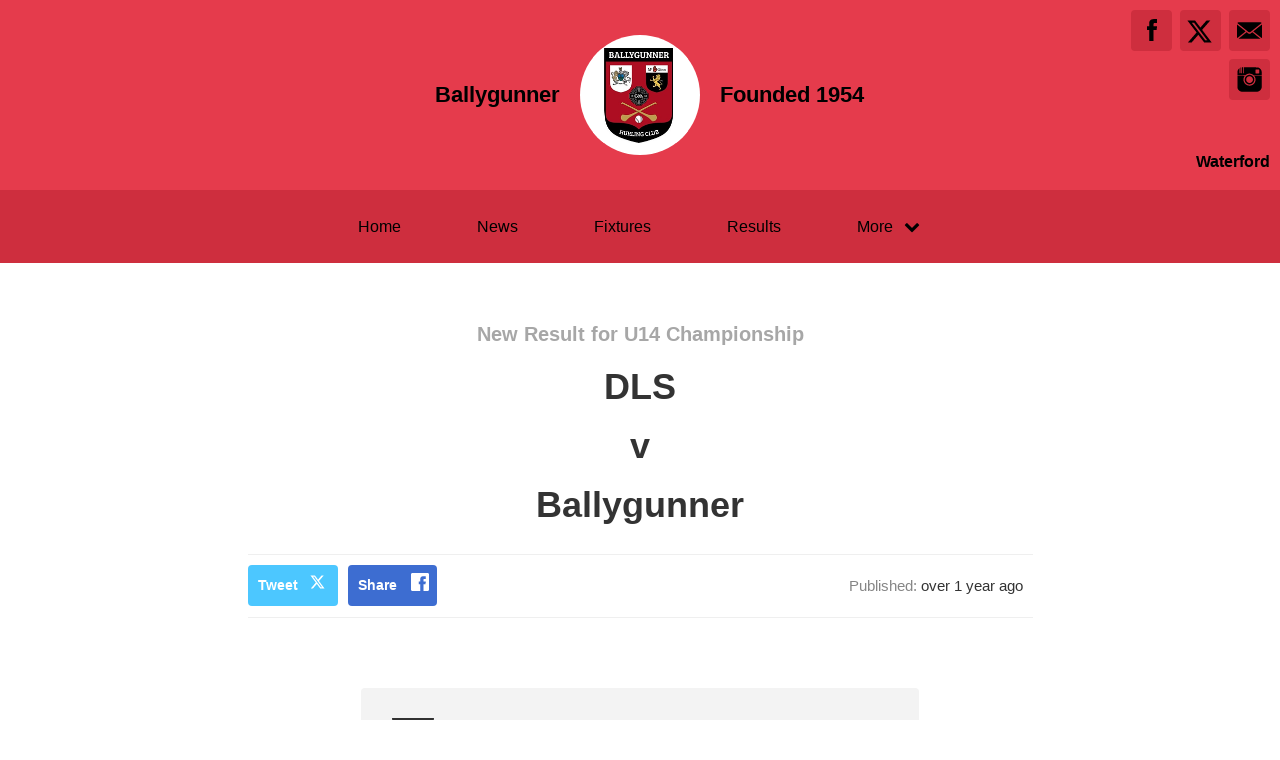

--- FILE ---
content_type: text/html; charset=utf-8
request_url: https://ballygunnergaa.com/results/81702
body_size: 25817
content:
<!DOCTYPE html>
<html>

  <head>
    <meta charset="utf-8">
    <meta name="ROBOTS" content="NOODP">
    <meta name="viewport" content="width=device-width, initial-scale=1.0">
    <meta name="title" content="Ballygunner | Ballygunner Results">
    <meta name="keywords" content="    Ballygunner, Result, Results, Game, Match, GAA
">
    <meta name="description" content="    Results for Ballygunner. Powered by ClubZap.
">
    <meta name="cz_attribution" content=""/>
      <meta name="apple-itunes-app" content="app-id=1004097048, app-argument=https://l.clubzap.com/1xP42L">

    <title>Ballygunner | Ballygunner Results</title>
    <link rel="icon" type="image/x-icon" href="https://theclubapp-photos-production.s3-eu-west-1.amazonaws.com/favicons/8b5b7130-d300-43b9-806f-91d8ee69c91b/favicon (1).ico" />
    <style>
        :root {
            --primary-color: #e53b4c;
            --primary-color-hover-state: #bd2d3b;
            --primary-offset-color: #ce2e3e;
            --secondary-color: #000000;
        }
    </style>
    <link rel="stylesheet" href="/assets/public/common-df9e8538aaf3fb04607f5e0085a8dd946de7ea76b5bebe609459307f12cf1ba1.css" />
    <link rel="stylesheet" href="/assets/custom_sites_tw-45142714ee2b564dad2395aa5f4355d02091570c926011cbf31422bb93ba2ac3.css" data-turbo-track="reload" />
    <link rel="stylesheet" href="//fonts.googleapis.com/css?family=Varela+Round" media="all" />
    <script src="https://js.stripe.com/v3"></script>

    <!-- Google tag (gtag.js) -->
<script async src=https://www.googletagmanager.com/gtag/js?id=G-74V0FJT83H></script>
<script>
  window.dataLayer = window.dataLayer || [];
  function gtag(){dataLayer.push(arguments);}
  gtag('js', new Date());

  gtag('config', 'G-74V0FJT83H');
</script>


    <script src="/assets/entrypoints/public_components-b7b968c44a4017276782775a72fffd598a8e65a13a081a1598d486f9f28fbc95.js" data-turbo-track="reload" type="module" defer="defer"></script>
    <script src="/assets/sprockets_entrypoints/public-59a10622901e6be786680dcea6a0f388a8b213db07394cf3546084fe93a3cd68.js"></script>
    <script type="text/javascript">
  const CZ_LOCALE = "en_ie";
  const CZ_LOCALE_COUNTRY = "IE";
</script>




	<script>
  window.fbAsyncInit = function() {
    FB.init({
      appId      : 1653412631567219,
      xfbml      : true,
      version    : 'v2.4'
    });
  };

  (function(d, s, id){
     var js, fjs = d.getElementsByTagName(s)[0];
     if (d.getElementById(id)) {return;}
     js = d.createElement(s); js.id = id;
     js.src = "//connect.facebook.net/en_US/sdk.js";
     fjs.parentNode.insertBefore(js, fjs);
   }(document, 'script', 'facebook-jssdk'));
</script>



    <meta name="csrf-param" content="authenticity_token" />
<meta name="csrf-token" content="NEQ5X1aqAlfcbx3QMZa4DXL40lTRLUKzArPrpB7pqegikPBDxZPutHFubE33ElSe1a4YFT0qtDJ3nYCSk-Ychw" />

    <meta property="fb:app_id" content="1653412631567219">
    <meta property="og:site_name" content="Ballygunner">
    <meta property="og:url" content="https://ballygunnergaa.com/results/81702">

        <meta property="og:title" content="Results for Ballygunner"/>
    <meta property="og:type" content="website"/>
    <meta property="og:description" content="We just posted this result on ClubZap. Follow the link and download the app for realtime updates from Ballygunner"/>
    <meta property="og:image" content="https://theclubapp-photos-production.s3.eu-west-1.amazonaws.com/yuwkt26jdei8uwxxxitcpwuc8mq1"/>

    <meta name="twitter:card" content="summary"/>
    <meta name="twitter:site" content="ballygunnerHc"/>
    <meta name="twitter:title" content="Results for Ballygunner"/>
    <meta name="twitter:description" content="We just posted this result on ClubZap. Follow the link and download the app for realtime updates from Ballygunner"/>
    <meta name="twitter:image" content="https://theclubapp-photos-production.s3.eu-west-1.amazonaws.com/9jxsp0c0ylfjdaiinuhnc24ncvqe"/>

  </head>

  <body class="public-results public-results-show">
    <div class="viewport-wrapper">
      <!-- Public Header -->

<div class="header">
  <div class="inner-wrapper">


      <div class="header-with-foundation-year">
        <div class="header-left-column">
          <h1>Ballygunner</h1>
        </div>
        <div class="header-logo-wrapper">
          <a class="header-logo " href="https://ballygunnergaa.com/">
            <img alt="Ballygunner" src="https://theclubapp-photos-production.s3.eu-west-1.amazonaws.com/9jxsp0c0ylfjdaiinuhnc24ncvqe" width="95" height="95" />
</a>        </div>
        <div class="header-right-column">
          <h1>Founded 1954</h1>
        </div>
      </div>

    <a href="#" class="hamburger-icon">
      <p></p>
      <p></p>
      <p></p>
    </a>

    <div class="header-social-icons">
      <div dir="rtl" class="social-line grid grid-cols-3 gap-2">
          <a class="header-email-icon" title="Email" href="mailto:jjharan@gmail.com">
            <svg xmlns="http://www.w3.org/2000/svg" width="29" height="19" viewBox="0 0 29 19">
              <path id="mail-icon" class="cls-1" d="M323,37.159a1.913,1.913,0,0,1-.394,1.131l-9.691-7.781,10.041-8.063c0.008,0.3.006,0.623-.013,0.967a1.685,1.685,0,0,0,.057.653V37.159Zm-16.021-6.174L294.314,20.816A1.877,1.877,0,0,1,295.722,20h25.423a1.847,1.847,0,0,1,1.456.832L309.955,30.986A2.485,2.485,0,0,1,306.979,30.986Zm-12.607,7.27a1.908,1.908,0,0,1-.372-1.1v-14.7l10.02,8.046Zm12.607-5.37a2.485,2.485,0,0,0,2.976,0l1.777-1.426L321.123,39H295.812l9.391-7.541Z" transform="translate(-294 -20)"/>
            </svg>
</a>
          <a title="Twitter" class="header-twitter-icon" target="_blank" href="https://x.com/ballygunnerHc">
            <svg xmlns="http://www.w3.org/2000/svg" viewBox="0 0 512 512">
              <path d="M389.2 48h70.6L305.6 224.2 487 464H345L233.7 318.6 106.5 464H35.8L200.7 275.5 26.8 48H172.4L272.9 180.9 389.2 48zM364.4 421.8h39.1L151.1 88h-42L364.4 421.8z"></path>
            </svg>
</a>          <a title="Facebook" class="header-facebook-icon" target="_blank" href="https://facebook.com/896922130329202">
            <svg xmlns="http://www.w3.org/2000/svg" width="11" height="24" viewBox="0 0 11 24">
              <path id="facebook-icon" class="cls-1" d="M405.378,22.648v3.3H403v4.041h2.378V42h4.884V29.993h3.277s0.307-1.937.456-4.056H410.28V23.175a1.162,1.162,0,0,1,1.059-.968H414V18h-3.618C405.257,18,405.378,22.044,405.378,22.648Z" transform="translate(-403 -18)"/>
            </svg>
</a>
          <a title="Instagram" class="header-instagram-icon" target="_blank" href="https://www.instagram.com/ballygunnergaa">
            <svg xmlns="http://www.w3.org/2000/svg" width="25" height="25" viewBox="0 0 80 80">
              <g transform="matrix(0.01880253,0,0,-0.01877464,-8.09169,88.053468)" id="g6">
                <path
                  d="m 1288,4123 -3,-508 -48,-3 c -27,-2 -55,2 -63,9 -12,10 -14,90 -14,500 0,555 10,502 -90,471 l -55,-18 -5,-479 -5,-480 -53,-3 c -31,-2 -60,2 -68,9 -12,10 -14,82 -14,435 0,390 -1,424 -17,424 -9,0 -60,-44 -114,-98 -86,-87 -103,-111 -147,-203 -84,-172 -85,-176 -89,-571 l -5,-348 671,0 c 369,0 671,4 671,8 0,13 119,107 191,150 87,53 188,95 295,123 131,34 340,33 475,-3 160,-43 317,-124 436,-225 l 62,-53 666,0 667,0 -4,353 c -4,329 -6,357 -27,427 -42,142 -93,224 -215,346 -122,121 -203,172 -346,216 l -75,23 -1197,3 -1198,3 -2,-508 -3,-508 -48,-3 c -27,-2 -55,2 -63,9 -12,10 -14,91 -14,510 l 0,499 -75,0 -75,0 -2,-507 z m 2872,122 c 17,-9 39,-33 50,-55 18,-36 20,-59 20,-277 0,-344 11,-333 -329,-333 -258,0 -289,7 -322,72 -19,37 -20,55 -17,289 l 3,251 37,34 38,34 245,0 c 201,0 251,-3 275,-15 z"
                  id="path10"
                  inkscape:connector-curvature="0"/>
                <path
                  d="m 2445,3353 c -352,-49 -638,-331 -695,-686 -17,-103 -8,-270 20,-367 39,-137 92,-223 210,-340 117,-118 193,-167 312,-205 468,-148 948,112 1069,580 27,104 29,300 5,395 -44,171 -98,264 -231,395 -129,129 -240,187 -413,221 -69,13 -207,17 -277,7 z m 220,-248 c 78,-16 234,-90 280,-133 81,-75 147,-183 181,-298 25,-82 22,-218 -5,-304 -76,-241 -306,-413 -551,-413 -90,0 -159,18 -260,66 -195,92 -323,297 -323,517 -1,269 194,506 464,564 84,19 129,19 214,1 z"
                  id="path12"
                  inkscape:connector-curvature="0"/>
                <path
                  d="m 502,2153 3,-1008 23,-75 C 572,927 623,846 744,724 868,601 951,550 1096,508 l 79,-23 1385,0 1385,0 79,23 c 159,46 270,115 389,242 83,88 151,206 189,330 l 23,75 3,1003 3,1002 -616,0 c -536,0 -615,-2 -615,-15 0,-8 16,-40 36,-70 189,-297 208,-678 50,-994 -162,-322 -460,-529 -823,-571 -292,-34 -630,92 -840,314 -84,88 -131,158 -193,289 -73,151 -94,249 -94,427 0,117 4,162 22,234 26,105 74,219 125,299 20,32 37,64 37,72 0,13 -78,15 -610,15 l -611,0 3,-1007 z"
                  id="path14"
                  inkscape:connector-curvature="0"/>
              </g>
            </svg>
</a>

      </div>

        <p>Waterford</p>
    </div>
  </div>
</div>

  <div class="navigation">
    <div class="mobile-split-nav">
        <a href="/#news">News</a>
        <a href="/#fixtures">Fixtures/Results</a>
    </div>

    <div class="inner-wrapper">
      <a class="" href="https://ballygunnergaa.com/">Home</a>
      <a class="" href="/articles">News</a>
      <a class="" href="/fixtures">Fixtures</a>
      <a class="" href="/results">Results</a>
      
      

      <div class="nav-dropdown-wrapper">
        <a href="#">
          <p>More</p>
          <p class="nav-dropdown-icon">
            <i class="fa fa-chevron-down" aria-hidden="true"></i>
          </p>
        </a>
        <div class="nav-dropdown">
          <a class="" href="/about">About</a>
          <a class="" href="/photos">Photos</a>
          <a class="" href="/contact">Contact</a>
          <a class="" href="/history">History</a>
          <a class="" href="/honours">Honours</a>
          
            <a class="" href="/pages/adult-teams-managers">Adult Team Managers</a>
            <a class="" href="/pages/juvenile-teams-managers">Juvenile Team Managers</a>
            <a class="" href="/pages/juvenile-committee">Juvenile Committee</a>
            <a class="" href="/pages/local-schools">Local Schools</a>
            <a class="" href="/pages/code-of-conduct">Code of Conduct</a>
            <a class="" href="/pages/o-neills-online-shop">O’Neills Online Shop </a>
            <a class="" href="/pages/coaches-corner">BG v Lismore </a>
            <a class="" href="/pages/match-footage">U 14 Co Final </a>
            <a class="" href="/pages/arena-bookings">Arena Bookings </a>
            
  <a href="/categories/merchandise/products">Merchandise</a>
  <a href="/categories/fundraising/products">Fundraising</a>
  <a href="/categories/fees/products">Fees</a>

          
          
          
        </div>
      </div>
    </div>
  </div>

  <div class="mobile-nav-overlay">
    <a href="javascript:;" class="close"></a>

    <div class="mobile-nav-overlay-links">
      <div class="mobile-club-name">
        <h1>Ballygunner</h1>
        <h2>Waterford</h2>
      </div>

      <a href="https://ballygunnergaa.com/">Home</a>
      <a href="/articles">News</a>
      <a href="/fixtures">Fixtures</a>
      <a href="/results">Results</a>
      

      <p>More</p>
      
      <a href="/about">About</a>
      <a href="/photos">Photos</a>
      <a href="/contact">Contact</a>
      <a href="/history">History</a>
      <a href="/honours">Honours</a>
      
        <a class="" href="/pages/adult-teams-managers">Adult Team Managers</a>
        <a class="" href="/pages/juvenile-teams-managers">Juvenile Team Managers</a>
        <a class="" href="/pages/juvenile-committee">Juvenile Committee</a>
        <a class="" href="/pages/local-schools">Local Schools</a>
        <a class="" href="/pages/code-of-conduct">Code of Conduct</a>
        <a class="" href="/pages/o-neills-online-shop">O’Neills Online Shop </a>
        <a class="" href="/pages/coaches-corner">BG v Lismore </a>
        <a class="" href="/pages/match-footage">U 14 Co Final </a>
        <a class="" href="/pages/arena-bookings">Arena Bookings </a>
        
  <a href="/categories/merchandise/products">Merchandise</a>
  <a href="/categories/fundraising/products">Fundraising</a>
  <a href="/categories/fees/products">Fees</a>

    </div>

    <div class="mobile-nav-social-icons">
        <a class="header-email-icon" title="Email" href="mailto:jjharan@gmail.com">
          <svg xmlns="http://www.w3.org/2000/svg" width="29" height="19" viewBox="0 0 29 19">
            <path id="mail-icon" class="cls-1" d="M323,37.159a1.913,1.913,0,0,1-.394,1.131l-9.691-7.781,10.041-8.063c0.008,0.3.006,0.623-.013,0.967a1.685,1.685,0,0,0,.057.653V37.159Zm-16.021-6.174L294.314,20.816A1.877,1.877,0,0,1,295.722,20h25.423a1.847,1.847,0,0,1,1.456.832L309.955,30.986A2.485,2.485,0,0,1,306.979,30.986Zm-12.607,7.27a1.908,1.908,0,0,1-.372-1.1v-14.7l10.02,8.046Zm12.607-5.37a2.485,2.485,0,0,0,2.976,0l1.777-1.426L321.123,39H295.812l9.391-7.541Z" transform="translate(-294 -20)"/>
          </svg>
</a>
      <a title="Twitter" class="header-twitter-icon" target="_blank" href="https://x.com/ballygunnerHc">
        <svg xmlns="http://www.w3.org/2000/svg" viewBox="0 0 512 512">
          <path d="M389.2 48h70.6L305.6 224.2 487 464H345L233.7 318.6 106.5 464H35.8L200.7 275.5 26.8 48H172.4L272.9 180.9 389.2 48zM364.4 421.8h39.1L151.1 88h-42L364.4 421.8z"></path>
        </svg>
</a>

        <a title="Facebook" class="header-facebook-icon" target="_blank" href="https://facebook.com/896922130329202">
          <svg xmlns="http://www.w3.org/2000/svg" width="11" height="24" viewBox="0 0 11 24">
            <path id="facebook-icon" class="cls-1" d="M405.378,22.648v3.3H403v4.041h2.378V42h4.884V29.993h3.277s0.307-1.937.456-4.056H410.28V23.175a1.162,1.162,0,0,1,1.059-.968H414V18h-3.618C405.257,18,405.378,22.044,405.378,22.648Z" transform="translate(-403 -18)"/>
          </svg>
</a>


        <a title="Instagram" class="header-instagram-icon" target="_blank" href="https://www.instagram.com/ballygunnergaa">
          <svg xmlns="http://www.w3.org/2000/svg" width="25" height="25" viewBox="0 0 80 80">
            <g transform="matrix(0.01880253,0,0,-0.01877464,-8.09169,88.053468)" id="g6">
              <path
                d="m 1288,4123 -3,-508 -48,-3 c -27,-2 -55,2 -63,9 -12,10 -14,90 -14,500 0,555 10,502 -90,471 l -55,-18 -5,-479 -5,-480 -53,-3 c -31,-2 -60,2 -68,9 -12,10 -14,82 -14,435 0,390 -1,424 -17,424 -9,0 -60,-44 -114,-98 -86,-87 -103,-111 -147,-203 -84,-172 -85,-176 -89,-571 l -5,-348 671,0 c 369,0 671,4 671,8 0,13 119,107 191,150 87,53 188,95 295,123 131,34 340,33 475,-3 160,-43 317,-124 436,-225 l 62,-53 666,0 667,0 -4,353 c -4,329 -6,357 -27,427 -42,142 -93,224 -215,346 -122,121 -203,172 -346,216 l -75,23 -1197,3 -1198,3 -2,-508 -3,-508 -48,-3 c -27,-2 -55,2 -63,9 -12,10 -14,91 -14,510 l 0,499 -75,0 -75,0 -2,-507 z m 2872,122 c 17,-9 39,-33 50,-55 18,-36 20,-59 20,-277 0,-344 11,-333 -329,-333 -258,0 -289,7 -322,72 -19,37 -20,55 -17,289 l 3,251 37,34 38,34 245,0 c 201,0 251,-3 275,-15 z"
                id="path10"
                inkscape:connector-curvature="0"/>
              <path
                d="m 2445,3353 c -352,-49 -638,-331 -695,-686 -17,-103 -8,-270 20,-367 39,-137 92,-223 210,-340 117,-118 193,-167 312,-205 468,-148 948,112 1069,580 27,104 29,300 5,395 -44,171 -98,264 -231,395 -129,129 -240,187 -413,221 -69,13 -207,17 -277,7 z m 220,-248 c 78,-16 234,-90 280,-133 81,-75 147,-183 181,-298 25,-82 22,-218 -5,-304 -76,-241 -306,-413 -551,-413 -90,0 -159,18 -260,66 -195,92 -323,297 -323,517 -1,269 194,506 464,564 84,19 129,19 214,1 z"
                id="path12"
                inkscape:connector-curvature="0"/>
              <path
                d="m 502,2153 3,-1008 23,-75 C 572,927 623,846 744,724 868,601 951,550 1096,508 l 79,-23 1385,0 1385,0 79,23 c 159,46 270,115 389,242 83,88 151,206 189,330 l 23,75 3,1003 3,1002 -616,0 c -536,0 -615,-2 -615,-15 0,-8 16,-40 36,-70 189,-297 208,-678 50,-994 -162,-322 -460,-529 -823,-571 -292,-34 -630,92 -840,314 -84,88 -131,158 -193,289 -73,151 -94,249 -94,427 0,117 4,162 22,234 26,105 74,219 125,299 20,32 37,64 37,72 0,13 -78,15 -610,15 l -611,0 3,-1007 z"
                id="path14"
                inkscape:connector-curvature="0"/>
            </g>
          </svg>
</a>

    </div>
  </div>

      

      





  <!-- News Article - Start -->

  <div class="news-post-outer">

    <div class="news-post-wrapper">


      <div class="news-post-title results-title">
        <h1>New Result
          for U14 Championship </h1>
        <h2>DLS</h2>
          <h2>v</h2>
          <h2>Ballygunner</h2>
      </div>

      
<div class="news-post-author-dates-waypoint"></div>

<div class="news-post-author-dates">
  <div class="news-post-author-dates-inner">
    <div class="news-post-author-left-column">          
      <a class="news-tweet-button" target="_blank" href="https://x.com/share?url=https://ballygunnergaa.com/results/81702&amp;via=clubzap">Tweet</a>

      <a id="fb_share" class="news-share-button" href="javascript;">Share</a>
    </div>

    <div class="news-post-author-right-column">


        <p>Published: <span>over 1 year ago</span></p>


      
    </div>

  </div>
</div>

      <div class="divider"></div>

<div class="call_to_action">
  <p>Want to manage your club's membership online this year? We've seen revenue increase by 30%.</p>
  <a class="cta_btn" href="/" onClick="ga('send', 'event', &#39;Result&#39;, 'click', 'Public Resource CTA');">See More</a>
</div>


      <div class="single-column-wrapper results-show-view-single-column">
        <div class="column-inner">

          <div class="fixtures-column-block">

            <div class="fixtures-icon-wrapper">
              <div class="fixtures-icon championship"></div>
                <div class="results-badge win">
                  <p>Win</p>
                </div>
            </div>
            <div class="second-column-right">


                <h3>U14 Championship </h3>
                <div class="white-block">
                  <div class="white-block-left-column results">

                    <div class="white-block-inner">
                      <p>DLS</p>
                      <p class="results-score">1-5</p>
                    </div>
                     %>
                      <div class="white-block-inner">
                        <p>Ballygunner</p>
                        <p class="results-score">5-12</p>
                      </div>
                    <p class="white-block-location">At Gracedieu</p>

                  </div>

                  <div class="white-block-right-column">
                    <p>08/06/24</p>
                    <p> 6.00pm</p>
                  </div>


                </div>


            </div>
          </div>

        </div>

      </div>
    </div>
  </div>
  </div>

  <!-- News Article - End -->
  <!-- Other News - Start -->

<div class="other-news-outer">
  <div class="other-news-wrapper">
    <div class="other-news-heading">
      <h2>Other News</h2>
      <p>Download ClubZap and subscribe for more news.</p>
    </div>

    <div class="other-news-heading-button">
      <a href="/articles">More News</a>
    </div>

      <div class="other-news-post-wrapper">
          <div class="other-news-post">
            <a class="other-news-link" href="/articles/164862">
              <div class="other-news-image">
                <img src="https://theclubapp-photos-production.s3.eu-west-1.amazonaws.com/uwgyu4g8iw0x42sqatod316librb" width="100" height="100" />
              </div>
              <div class="other-news-right-column">
                <h2>Paul Foley Memorial Run/Walk Registration </h2>
                <p>
  ❗️Registration Closing Wednesday 1st October @ 11:59pm...</p>
              </div>
</a>          </div>
          <div class="other-news-post">
            <a class="other-news-link" href="/articles/164331">
              <div class="other-news-image">
                <img src="https://theclubapp-photos-production.s3.eu-west-1.amazonaws.com/0ko89m3eduj6l4uimwi16omfyzwd" width="100" height="100" />
              </div>
              <div class="other-news-right-column">
                <h2>Paul Foley Memorial Run/Walk Routes 🏃 </h2>
                <p>
  REGISTER THROUGH THE LINK BELOW ⬇️ https://ballygunner...</p>
              </div>
</a>          </div>
          <div class="other-news-post">
            <a class="other-news-link" href="/articles/162756">
              <div class="other-news-image">
                <img src="https://theclubapp-photos-production.s3.eu-west-1.amazonaws.com/puv0yeqtes723p0m7anq0gogvulp" width="100" height="100" />
              </div>
              <div class="other-news-right-column">
                <h2>Junior Park Run</h2>
                <p>
  Hi everyone, just a gentle reminder that information e...</p>
              </div>
</a>          </div>
          <div class="other-news-post">
            <a class="other-news-link" href="/articles/162266">
              <div class="other-news-image">
                <img src="https://theclubapp-photos-production.s3.eu-west-1.amazonaws.com/m3p9lnyle01t4arec7ey7afo14mv" width="100" height="100" />
              </div>
              <div class="other-news-right-column">
                <h2>Senior County Final </h2>
                <p>
  🚨 County Final 2025 🚨&amp;nbsp;Ballygunner v Mount Sion&amp;nb...</p>
              </div>
</a>          </div>
          <div class="other-news-post">
            <a class="other-news-link" href="/articles/161648">
              <div class="other-news-image">
                <img src="https://theclubapp-photos-production.s3.eu-west-1.amazonaws.com/h47kweehexcri5kkip8ikfqgqpeq" width="100" height="100" />
              </div>
              <div class="other-news-right-column">
                <h2>Juvenile Fixtures </h2>
                <p>
  Along with a big weekend for the adult club, we’ve som...</p>
              </div>
</a>          </div>
          <div class="other-news-post">
            <a class="other-news-link" href="/articles/161387">
              <div class="other-news-image">
                <img src="https://theclubapp-photos-production.s3.eu-west-1.amazonaws.com/38zkd4qoprinqaga9hyp48u5ibef" width="100" height="100" />
              </div>
              <div class="other-news-right-column">
                <h2>Club Fixtures </h2>
                <p>
  THIS WEEKS FIXGURESMINOR Div 1 Co. Final&amp;nbsp;Ballygun...</p>
              </div>
</a>          </div>
      </div>
  </div>
</div>

<!-- Other News - End -->




        <div class="social-blocks">
  <div class="inner-wrapper flex flex-wrap justify-center">
    <div class="app-block">
  <div class="app-block-preview"></div>
  <div class="app-block-left-column">
    <p class="app-block-left-column-title">Download ClubZap</p>
    <p>Get live information for Club on the ClubZap App</p>
    <a target="_blank" href="https://itunes.apple.com/us/app/clubzap/id1004097048?mt=8">App Store</a>
    <a target="_blank" href="https://play.google.com/store/apps/details?id=com.theclubapp.smb">Google Play</a>
  </div>
</div>

    
      <div class="twitter-block">
    <div class="twitter-block-left-column">
      <p>Follow us on</p>
      <p class="twitter-title">X</p>
    </div>
    <div class="twitter-block-button">
      <a href="https://x.com/ballygunnerHc" class="twitter-follow-button" data-show-count="false" data-show-screen-name="false" data-size="large">Follow</a>
      <script>!function (d, s, id) {
        var js, fjs = d.getElementsByTagName(s)[0], p = /^http:/.test(d.location) ? 'http' : 'https';
        if (!d.getElementById(id)) {
          js = d.createElement(s);
          js.id = id;
          js.src = p + '://platform.twitter.com/widgets.js';
          fjs.parentNode.insertBefore(js, fjs);
        }
      }(document, 'script', 'twitter-wjs');</script>
    </div>
  </div>

  </div>
</div>


      <!----  Public Footer  ---->

<div class="footer">
  <div class="inner-wrapper">


      <div class="footer-left-column">
        <div class="footer-inner-column">
          <a class="" href="https://ballygunnergaa.com/">Home</a>
          <a class="" href="/articles">News</a>
          <a class="" href="/fixtures">Fixtures</a>
        </div>

        <div class="footer-inner-column">
          <a class="" href="/results">Results</a>
          
          <a class="" href="/about">About</a>
        </div>

        <div class="footer-inner-column">
          <a class="" href="/photos">Photos</a>
          <a class="" href="/contact">Contact</a>
          <a class="" href="/history">History</a>
          
        </div>

        <div class='footer-inner-column'>
          <a class="" href="/honours">Honours</a>
            <a class="" href="/pages/adult-teams-managers">Adult Team Managers</a>
            <a class="" href="/pages/juvenile-teams-managers">Juvenile Team Managers</a>
            <a class="" href="/pages/juvenile-committee">Juvenile Committee</a>
            <a class="" href="/pages/local-schools">Local Schools</a>
            <a class="" href="/pages/code-of-conduct">Code of Conduct</a>
            <a class="" href="/pages/o-neills-online-shop">O’Neills Online Shop </a>
            <a class="" href="/pages/coaches-corner">BG v Lismore </a>
            <a class="" href="/pages/match-footage">U 14 Co Final </a>
            <a class="" href="/pages/arena-bookings">Arena Bookings </a>
          <a href="/membership_signup">Membership</a>
          <a href="/products">Club Shop</a>
        </div>

        <div class="footer-copyright-branding-wrapper">
          <p class="footer-copyright">Ballygunner © 2026</p>
          <p>Powered by <a target="_blank" href="https://clubzap.com/">ClubZap</a></p>
        </div>

      </div>


    <div class="footer-right-column">
      <div class="footer-logo">
        <a href="https://ballygunnergaa.com/">
          <div class="footer-logo-wrapper">
            <img alt="Ballygunner" class="img-thumbnail" src="https://theclubapp-photos-production.s3.eu-west-1.amazonaws.com/9jxsp0c0ylfjdaiinuhnc24ncvqe" width="70" height="70" />
          </div>
</a>        <p>Ballygunner</p>
        <p>Founded 1954</p>
      </div>
    </div>

  </div>
</div>


    </div>
  </body>
</html>
